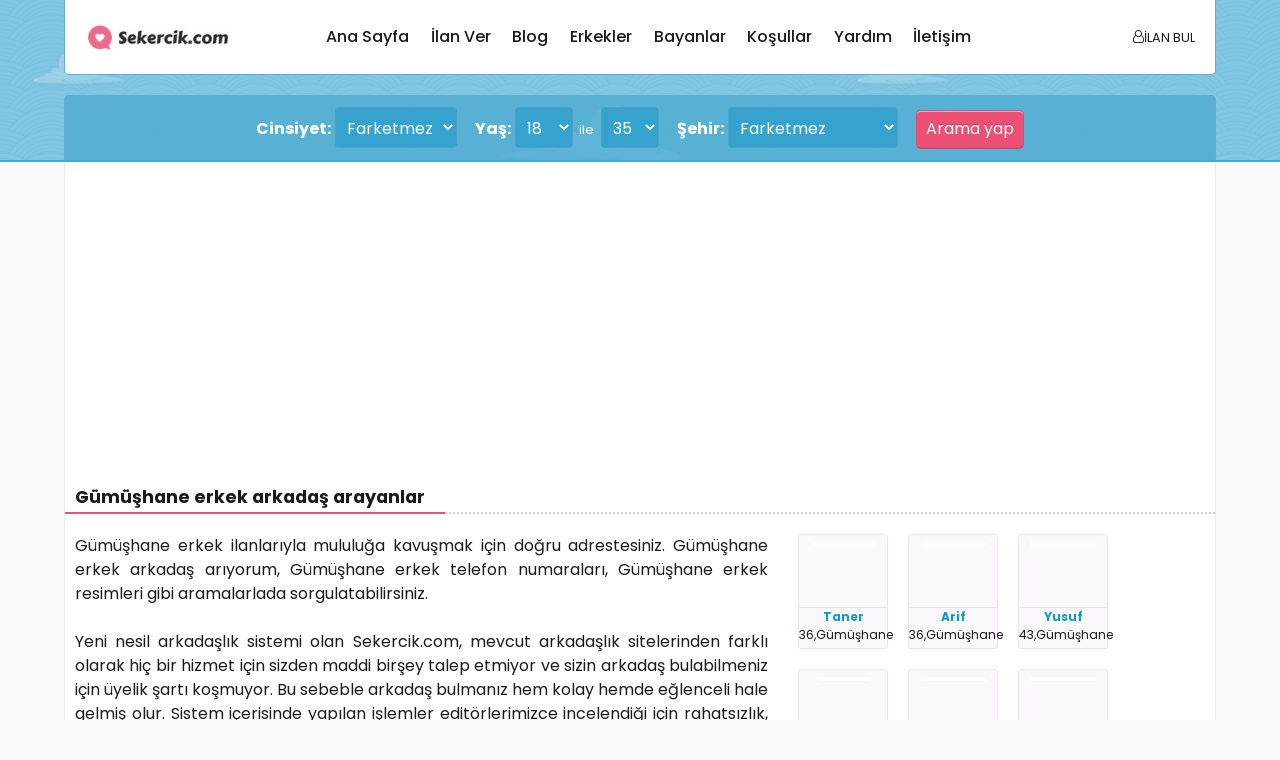

--- FILE ---
content_type: text/html; charset=UTF-8
request_url: http://www.sekercik.com/Gumushane-erkek-arkadas
body_size: 6466
content:
<!DOCTYPE html>
<html lang="tr" xmlns='http://www.w3.org/1999/xhtml' xmlns:fb='http://www.facebook.com/2008/fbml'>
<head>
<title>Gümüşhane erkek arkadaş arama - Sekercik.com</title>
<meta content='Gümüşhane arkadaş arama, Gümüşhane erkek arkadaş arıyorum, Gümüşhane kız arkadaş, Gümüşhane erkek arkadaş ilanı, evlenecek erkek, Gümüşhane erkek telefon, kız arkadaş ilanı, bayan arama, bayan arkadaş, kız arkadaş, erkek arkadaş' name='description'/>
<meta content='Gümüşhane arkadaş arama, Gümüşhane erkek arkadaş arıyorum, Gümüşhane kız arkadaş, Gümüşhane erkek arkadaş ilanı, evlenecek erkek, Gümüşhane erkek telefon, kız arkadaş ilanı, bayan arama, bayan arkadaş, kız arkadaş, erkek arkadaş' name='keywords'/>
<meta http-equiv="Content-Type" content="text/html; charset=UTF-8" />
<meta name="viewport" content="width=device-width, initial-scale=1.0"/>
<meta name="revisit-after" content="1 days" />
<meta name="robots" content="index, follow" />
<link rel="stylesheet" type="text/css" href="http://www.sekercik.com/css/reset.min.css">
<link href="http://www.sekercik.com/css/style.css?v=1768970322" rel="stylesheet" type="text/css" />
<link rel="shortcut icon" href="http://www.sekercik.com/images/favicon.ico" />
<link rel="stylesheet" href="https://cdnjs.cloudflare.com/ajax/libs/font-awesome/4.7.0/css/font-awesome.min.css">
<meta name="google-site-verification" content="VcRusXd_HlLWAyIP8kh2lLokhb8lEHDKOSotK36B8Jw" />
<link rel="canonical" href="http://www.sekercik.com/" />
<link rel="alternate" type="application/rss+xml" title="Sekercik.com - Ilan RSS" href="http://www.sekercik.com/rss.xml" />
<link rel="alternate" type="application/rss+xml" title="Sekercik.com - Yorum RSS" href="http://www.sekercik.com/yorumrss.xml" />
<script type="text/javascript" src="https://ajax.googleapis.com/ajax/libs/jquery/1.10.2/jquery.min.js"></script>
<!--[if lt IE 9]>
<script src="https://css3-mediaqueries-js.googlecode.com/svn/trunk/css3-mediaqueries.js"></script>
<script src="https://html5shim.googlecode.com/svn/trunk/html5.js"></script>
<![endif]-->
<link rel="stylesheet" href="http://www.sekercik.com/formkontrol/validationEngine.jquery.css" type="text/css"/>
<script src="http://www.sekercik.com/formkontrol/jquery.validationEngine-tr.js" type="text/javascript"></script>
<script src="http://www.sekercik.com/formkontrol/jquery.validationEngine.js" type="text/javascript"></script>
<script type="text/javascript">
		jQuery(document).ready(function(){
			// binds form submission and fields to the validation engine jQuery("#formID").validationEngine();
			jQuery("#formID").validationEngine('attach', {promptPosition : "topLeft"});

		});
</script>
<script type="text/javascript">
$(document).ready(function(){
		$('.girispaneliac').click(function(){
			$(".benimilanim").show();
		});
		
		$('.ilanimibulpaneli span').click(function(){
			$(".benimilanim").hide();
		});
});
</script>
<script type="text/javascript">
$(document).ready(function(){		
$("#pbulbt").click(function(){
if($("#uyebulemail").val()==""){
$("#uuyari").html("Lütfen e-posta adresinizi yazınız !");
$("#psonuc").html("");
return false; 
}
var uyeemail = $("#uyebulemail").val();
         if(MailKontrol(uyeemail)) {
            // email geçerli iletimiz.
         } else {
$("#uuyari").html("Lütfen <b>geçerli</b> bir e-posta adresi yazınız !");
$("#psonuc").html("");
return false;
         }
function MailKontrol(uyeemail) {
		 var kontrol = new RegExp(/^[^0-9][a-zA-Z0-9_-]+([.][a-zA-Z0-9_-]+)*[@][a-zA-Z0-9_-]+([.][a-zA-Z0-9_-]+)*[.][a-zA-Z]{2,4}$/i);
         return kontrol.test(uyeemail);
}
$('#bekleyin').html('Lütfen bekleyin...');
$.ajax({
type: "POST",
url: "http://www.sekercik.com/girisyap.php",
data: $("#pbulform").serialize(),
success: function(cevap){
$("#psonuc").html(cevap);
document.getElementById('pbulform').reset();
$('#bekleyin').html("");
$('#uuyari').html("");
}
});
});
});
</script>

</head>
<body>
<div class="benimilanim">
<div class="ilanimibulpaneli">
<span><i class="fa fa-times"></i></span>
<br />
<br />
<div id="psonuc"></div>
<div id="bekleyin"></div>
<div id="uuyari">İlan oluştururken kullandığınız e-posta adresinizi yazınız.</div>
<br />
<form id="pbulform" action="" method="" onsubmit="return false">
<input type="hidden" name="islem" value="girisyap">
<input class="inputlar" type="text" id="uyebulemail" name="uyeemail" value="" placeholder="E-posta adresiniz.." />
<input class="pembebuton" id="pbulbt" type="submit" value="İlanımı Bul" />
</form>
</div>
</div>
<div class="headerindex">
<div class="headersablon">


<!-- Header Section -->
	<header class="header">
		<div class="container">
			<section class="wrapper">
				<div class="header-item-left">
					<!-- <a href="./index.html" class="brand">Logo</a> -->
					<a href="http://www.sekercik.com/"><img src="http://www.sekercik.com/images/logo.png" loading="lazy" alt="Sekercik.com" width="150px" height="34px" border="0" /></a>
				</div>
				<!-- Navbar Section -->
				<div class="header-item-center">
					<div class="overlay"></div>
					<nav class="menu" id="menu">
						<div class="menu-mobile-header">
							<button type="button" class="menu-mobile-arrow"><i class="fa fa-arrow-left"></i></button>
							<div class="menu-mobile-title"></div>
							<button type="button" class="menu-mobile-close"><i class="fa fa-times"></i></button>
						</div>
						<ul class="menu-section">
							<li class="menu-item"><a href="http://www.sekercik.com/">Ana sayfa</a></li>
							
							<!-- <li class="menu-item-has-children">
								<a href="#">Resimli menü <i class="fa-solid fa-plus"></i></a>
								<div class="menu-subs menu-mega menu-column-4">
									<div class="list-item text-center">
										<a href="#">
											<img src="./images/product-01.jpg" loading="lazy" alt="Product Images">
											<h4 class="title">Product One</h4>
										</a>
									</div>
									<div class="list-item text-center">
										<a href="#">
											<img src="./images/product-02.jpg" loading="lazy" alt="Product Images">
											<h4 class="title">Product Two</h4>
										</a>
									</div>
									<div class="list-item text-center">
										<a href="#">
											<img src="./images/product-03.jpg" loading="lazy" alt="Product Images">
											<h4 class="title">Product Three</h4>
										</a>
									</div>
									<div class="list-item text-center">
										<a href="#">
											<img src="./images/product-04.jpg" loading="lazy" alt="Product Images">
											<h4 class="title">Product Four</h4>
										</a>
									</div>
								</div>
							</li> -->
							
							
							<!-- <li class="menu-item-has-children">
								<a href="#">Kategoriler <i class="fa-solid fa-plus"></i></a>
								<div class="menu-subs menu-mega menu-column-4">
									<div class="list-item">
										<h4 class="title">Men's Fashion</h4>
										<ul>
											<li><a href="#">Product List</a></li>
											<li><a href="#">Product List</a></li>
											<li><a href="#">Product List</a></li>
											<li><a href="#">Product List</a></li>
										</ul>
										<h4 class="title">Kid's Fashion</h4>
										<ul>
											<li><a href="#">Product List</a></li>
											<li><a href="#">Product List</a></li>
											<li><a href="#">Product List</a></li>
											<li><a href="#">Product List</a></li>
										</ul>
									</div>
									<div class="list-item">
										<h4 class="title">Women's Fashion</h4>
										<ul>
											<li><a href="#">Product List</a></li>
											<li><a href="#">Product List</a></li>
											<li><a href="#">Product List</a></li>
											<li><a href="#">Product List</a></li>
										</ul>
										<h4 class="title">Health & Beauty</h4>
										<ul>
											<li><a href="#">Product List</a></li>
											<li><a href="#">Product List</a></li>
											<li><a href="#">Product List</a></li>
											<li><a href="#">Product List</a></li>
										</ul>
									</div>
									<div class="list-item">
										<h4 class="title">Home & Lifestyle</h4>
										<ul>
											<li><a href="#">Product List</a></li>
											<li><a href="#">Product List</a></li>
											<li><a href="#">Product List</a></li>
											<li><a href="#">Product List</a></li>
											<li><a href="#">Product List</a></li>
											<li><a href="#">Product List</a></li>
											<li><a href="#">Product List</a></li>
										</ul>
									</div>
									<div class="list-item">
										<img src="./images/product-05.jpg" loading="lazy" alt="Product Images">
									</div>
								</div>
							</li> -->
							
							<!-- <li class="menu-item-has-children">
								<a href="#">Liste menu <i class="fa-solid fa-plus"></i></a>
								<div class="menu-subs menu-column-1">
									<ul>
										<li><a href="#">Register</a></li>
										<li><a href="#">Questions</a></li>
										<li><a href="#">Privacy Policy</a></li>
										<li><a href="#">Term of Cookies</a></li>
									</ul>
								</div>
							</li> -->
							<li class="menu-item"><a href="http://www.sekercik.com/ilanver.html">İlan ver</a></li>
							<li class="menu-item"><a href="https://blog.sekercik.com/">Blog</a></li>
							<li class="menu-item"><a href="http://www.sekercik.com/bayan-arayan-erkekler.html">Erkekler</a></li>
							<li class="menu-item"><a href="http://www.sekercik.com/erkek-arayan-bayanlar.html">Bayanlar</a></li>
							<li class="menu-item"><a href="http://www.sekercik.com/kosullar.html">Koşullar</a></li>
							<li class="menu-item"><a href="http://www.sekercik.com/yardim.html">Yardım</a></li>
							<li class="menu-item"><a href="http://www.sekercik.com/iletisim.html">İletişim</a></li>
						</ul>
					</nav>
				</div>

				<div class="header-item-right">
					<!-- <a href="#" class="menu-icon">M</a> -->
					<!-- <a href="#" class="menu-icon">M</a> -->
					<a href="javascript:void(0);" class="girispaneliac menu-icon"><i class="fa fa-user-o"></i> İLAN BUL</a>
					<button type="button" class="menu-mobile-toggle">
			  <!--  <span></span>
				    <span></span>
					<span></span>
					<span></span> -->
						<mobilmenuac style="font-size:0.90rem;">MENÜ <i class="fa fa-ellipsis-v"></i></mobilmenuac>
					</button>
				</div>
			</section>
		</div>
	</header>





<div class="aramaalani">
<form name="arama" action="http://www.sekercik.com/aramasonucu.php" method="GET">
<div class="aramakutusudetay"><b>Cinsiyet:</b> <select class='aramainputlar' name='cinsiyet'><option value='' selected>Farketmez</option>
<option value='Erkek'>Erkek</option>
<option value='Bayan'>Bayan</option></select></div>
<div class="aramakutusudetay">
<b>Yaş:</b>
<select class='aramainputlar' name='yas1'>
<option value='18' selected>18</option>
<option value='19'>19</option>
<option value='20'>20</option>
<option value='21'>21</option>
<option value='22'>22</option>
<option value='23'>23</option>
<option value='24'>24</option>
<option value='25'>25</option>
<option value='26'>26</option>
<option value='27'>27</option>
<option value='28'>28</option>
<option value='29'>29</option>
<option value='30'>30</option>
<option value='31'>31</option>
<option value='32'>32</option>
<option value='33'>33</option>
<option value='34'>34</option>
<option value='35'>35</option>
<option value='36'>36</option>
<option value='37'>37</option>
<option value='38'>38</option>
<option value='39'>39</option>
<option value='40'>40</option>
<option value='41'>41</option>
<option value='42'>42</option>
<option value='43'>43</option>
<option value='44'>44</option>
<option value='45'>45</option>
<option value='46'>46</option>
<option value='47'>47</option>
<option value='48'>48</option>
<option value='49'>49</option>
<option value='50'>50</option>
<option value='51'>51</option>
<option value='52'>52</option>
<option value='53'>53</option>
<option value='54'>54</option>
<option value='55'>55</option>
<option value='56'>56</option>
<option value='57'>57</option>
<option value='58'>58</option>
<option value='59'>59</option>
<option value='60'>60</option>
<option value='61'>61</option>
<option value='62'>62</option>
<option value='63'>63</option>
<option value='64'>64</option>
<option value='65'>65</option>
<option value='66'>66</option>
<option value='67'>67</option>
<option value='68'>68</option>
<option value='69'>69</option>
<option value='70'>70</option>
</select><small>&nbsp;&nbsp;ile&nbsp;</small>
<select class='aramainputlar' name='yas2'>
<option value='18'>18</option>
<option value='19'>19</option>
<option value='20'>20</option>
<option value='21'>21</option>
<option value='22'>22</option>
<option value='23'>23</option>
<option value='24'>24</option>
<option value='25'>25</option>
<option value='26'>26</option>
<option value='27'>27</option>
<option value='28'>28</option>
<option value='29'>29</option>
<option value='30'>30</option>
<option value='31'>31</option>
<option value='32'>32</option>
<option value='33'>33</option>
<option value='34'>34</option>
<option value='35' selected>35</option>
<option value='36'>36</option>
<option value='37'>37</option>
<option value='38'>38</option>
<option value='39'>39</option>
<option value='40'>40</option>
<option value='41'>41</option>
<option value='42'>42</option>
<option value='43'>43</option>
<option value='44'>44</option>
<option value='45'>45</option>
<option value='46'>46</option>
<option value='47'>47</option>
<option value='48'>48</option>
<option value='49'>49</option>
<option value='50'>50</option>
<option value='51'>51</option>
<option value='52'>52</option>
<option value='53'>53</option>
<option value='54'>54</option>
<option value='55'>55</option>
<option value='56'>56</option>
<option value='57'>57</option>
<option value='58'>58</option>
<option value='59'>59</option>
<option value='60'>60</option>
<option value='61'>61</option>
<option value='62'>62</option>
<option value='63'>63</option>
<option value='64'>64</option>
<option value='65'>65</option>
<option value='66'>66</option>
<option value='67'>67</option>
<option value='68'>68</option>
<option value='69'>69</option>
<option value='70'>70</option>
</select></div>
<div class="aramakutusudetay">
<b>Şehir:</b>
<select class='aramainputlar' name='sehir'><option value=''>Farketmez</option>
<option value='İstanbul'>İstanbul</option>
<option value='Ankara'>Ankara</option>
<option value='İzmir'>İzmir</option>
<option value='Antalya'>Antalya</option>
<option value='Adana'>Adana</option>
<option value='Adıyaman'>Adıyaman</option>
<option value='Afyon'>Afyon</option>
<option value='Ağrı'>Ağrı</option>
<option value='Aksaray'>Aksaray</option>
<option value='Amasya'>Amasya</option>
<option value='Ardahan'>Ardahan</option>
<option value='Artvin'>Artvin</option>
<option value='Aydın'>Aydın</option>
<option value='Balıkesir'>Balıkesir</option>
<option value='Bartın'>Bartın</option>
<option value='Batman'>Batman</option>
<option value='Bayburt'>Bayburt</option>
<option value='Bilecik'>Bilecik</option>
<option value='Bingöl'>Bingöl</option>
<option value='Bitlis'>Bitlis</option>
<option value='Bolu'>Bolu</option>
<option value='Burdur'>Burdur</option>
<option value='Bursa'>Bursa</option>
<option value='Çanakkale'>Çanakkale</option>
<option value='Çankırı'>Çankırı</option>
<option value='Çorum'>Çorum</option>
<option value='Denizli'>Denizli</option>
<option value='Diyarbakır'>Diyarbakır</option>
<option value='Düzce'>Düzce</option>
<option value='Edirne'>Edirne</option>
<option value='Elazığ'>Elazığ</option>
<option value='Erzincan'>Erzincan</option>
<option value='Erzurum'>Erzurum</option>
<option value='Eskişehir'>Eskişehir</option>
<option value='Gaziantep'>Gaziantep</option>
<option value='Giresun'>Giresun</option>
<option value='Gümüşhane'>Gümüşhane</option>
<option value='Hakkari'>Hakkari</option>
<option value='Hatay'>Hatay</option>
<option value='Iğdır'>Iğdır</option>
<option value='Isparta'>Isparta</option>
<option value='Kahramanmaraş'>Kahramanmaraş</option>
<option value='Karabük'>Karabük</option>
<option value='Karaman'>Karaman</option>
<option value='Kars'>Kars</option>
<option value='Kastamonu'>Kastamonu</option>
<option value='Kayseri'>Kayseri</option>
<option value='Kilis'>Kilis</option>
<option value='Kırıkkale'>Kırıkkale</option>
<option value='Kırklareli'>Kırklareli</option>
<option value='Kırşehir'>Kırşehir</option>
<option value='Kocaeli'>Kocaeli</option>
<option value='Konya'>Konya</option>
<option value='Kütahya'>Kütahya</option>
<option value='Malatya'>Malatya</option>
<option value='Manisa'>Manisa</option>
<option value='Mardin'>Mardin</option>
<option value='Mersin'>Mersin</option>
<option value='Muğla'>Muğla</option>
<option value='Muş'>Muş</option>
<option value='Nevşehir'>Nevşehir</option>
<option value='Niğde'>Niğde</option>
<option value='Ordu'>Ordu</option>
<option value='Osmaniye'>Osmaniye</option>
<option value='Rize'>Rize</option>
<option value='Sakarya'>Sakarya</option>
<option value='Samsun'>Samsun</option>
<option value='Şanlıurfa'>Şanlıurfa</option>
<option value='Siirt'>Siirt</option>
<option value='Sinop'>Sinop</option>
<option value='Sivas'>Sivas</option>
<option value='Şırnak'>Şırnak</option>
<option value='Tekirdağ'>Tekirdağ</option>
<option value='Tokat'>Tokat</option>
<option value='Trabzon'>Trabzon</option>
<option value='Tunceli'>Tunceli</option>
<option value='Uşak'>Uşak</option>
<option value='Van'>Van</option>
<option value='Yalova'>Yalova</option>
<option value='Yozgat'>Yozgat</option>
<option value='Zonguldak'>Zonguldak</option>
</select></div>
<div class="aramakutusudetay">
<b></b><input class="pembebuton" type="submit" value=" Arama yap " name="arabutonu">
</div>
</form>
</div>

</div> <!-- headersablon class kapatma -->
</div> <!-- headerindex class kapatma -->


<div class="anasablon">
<div style='width:100%; padding:10px; box-sizing: border-box;'><script async src="//pagead2.googlesyndication.com/pagead/js/adsbygoogle.js"></script>
<!-- Esnek Baglantı-1 -->
<ins class="adsbygoogle"
     style="display:block"
     data-ad-client="ca-pub-6370053552624433"
     data-ad-slot="6182206462"
     data-ad-format="link"></ins>
<script>
(adsbygoogle = window.adsbygoogle || []).push({});
</script></div></div>



<!-- orta kisim basla -->
<div class="sayfasablon">
<br />
<div class="sayfatitle"><span>Gümüşhane erkek arkadaş arayanlar</span></div>
<div class="sayfasablon-sol" style="text-align:justify;">Gümüşhane erkek ilanlarıyla mululuğa kavuşmak için doğru adrestesiniz. Gümüşhane erkek arkadaş arıyorum, Gümüşhane erkek telefon numaraları, Gümüşhane erkek resimleri gibi aramalarlada sorgulatabilirsiniz.<br /><br />Yeni nesil arkadaşlık sistemi olan Sekercik.com, mevcut arkadaşlık sitelerinden farklı olarak hiç bir hizmet için sizden maddi birşey talep etmiyor ve sizin arkadaş bulabilmeniz için üyelik şartı koşmuyor. Bu sebeble arkadaş bulmanız hem kolay hemde eğlenceli hale gelmiş olur. Sistem içerisinde yapılan işlemler editörlerimizce incelendiği için rahatsızlık, spam ve doğabilecek yanlışlıklarda engellenmiş olunuyor.<br /><br /><b>Gümüşhane</b> şehrimizde kalan <b>erkek arkadaş</b> bulup, bu heyecanı yaşamak için sitemizde birazcık zaman harçayın..<br /><br />Ayrıca <b>Gümüşhane</b> iline bağlı Kelkit Şiran Torul Köse Kürtün ilçelerinde de <b>erkek arkadaş</b> sonuçlar görüntüleyebilirsiniz.<br /><br /><script async src="//pagead2.googlesyndication.com/pagead/js/adsbygoogle.js"></script>
<!-- dadlum5 -->
<ins class="adsbygoogle"
     style="display:inline-block;width:300px;height:250px"
     data-ad-client="ca-pub-6370053552624433"
     data-ad-slot="4131911663"></ins>
<script>
(adsbygoogle = window.adsbygoogle || []).push({});
</script></div><div class="sayfasablon-sag"><div class="ilangoster"><div class="ilangoster1"><a href="http://www.sekercik.com/45789/guzel-gunler-icin-guzel-arkadaslik-isteyen-s.html"><img src="http://www.sekercik.com/uyeimg/kimg/no_img_male.jpg" width="65px" border="0" alt="" style="border:#fff 2px solid;" /></a></div><div class="ilangoster2 link"><a href="http://www.sekercik.com/45789/guzel-gunler-icin-guzel-arkadaslik-isteyen-s.html"><b>Taner</b></a><br />36,Gümüşhane</div></div><div class="ilangoster"><div class="ilangoster1"><a href="http://www.sekercik.com/45469/gercek-bir-askla-hayata-yeniden-baslamak-s.html"><img src="http://www.sekercik.com/uyeimg/kimg/no_img_male.jpg" width="65px" border="0" alt="" style="border:#fff 2px solid;" /></a></div><div class="ilangoster2 link"><a href="http://www.sekercik.com/45469/gercek-bir-askla-hayata-yeniden-baslamak-s.html"><b>Arif</b></a><br />36,Gümüşhane</div></div><div class="ilangoster"><div class="ilangoster1"><a href="http://www.sekercik.com/44023/duygusal-olarak-kiz-arkadas-bakiyorum-s.html"><img src="http://www.sekercik.com/uyeimg/kimg/no_img_male.jpg" width="65px" border="0" alt="" style="border:#fff 2px solid;" /></a></div><div class="ilangoster2 link"><a href="http://www.sekercik.com/44023/duygusal-olarak-kiz-arkadas-bakiyorum-s.html"><b>Yusuf</b></a><br />43,Gümüşhane</div></div><div class="ilangoster"><div class="ilangoster1"><a href="http://www.sekercik.com/38684/gumushaneden-sadece-arkadaslik-dusunen-arkadas-ariyorum-s.html"><img src="http://www.sekercik.com/uyeimg/kimg/38684_1.jpg" width="50px" border="0" alt="" style="border:#fff 2px solid;" /></a></div><div class="ilangoster2 link"><a href="http://www.sekercik.com/38684/gumushaneden-sadece-arkadaslik-dusunen-arkadas-ariyorum-s.html"><b>Kadir</b></a><br />30,Gümüşhane</div></div><div class="ilangoster"><div class="ilangoster1"><a href="http://www.sekercik.com/37146/yasanacak-guzel-gunler-var-s.html"><img src="http://www.sekercik.com/uyeimg/kimg/no_img_male.jpg" width="65px" border="0" alt="" style="border:#fff 2px solid;" /></a></div><div class="ilangoster2 link"><a href="http://www.sekercik.com/37146/yasanacak-guzel-gunler-var-s.html"><b>Berk</b></a><br />26,Gümüşhane</div></div><div class="ilangoster"><div class="ilangoster1"><a href="http://www.sekercik.com/36436/artik-kendime-yasamak-istiyorum-s.html"><img src="http://www.sekercik.com/uyeimg/kimg/no_img_male.jpg" width="65px" border="0" alt="" style="border:#fff 2px solid;" /></a></div><div class="ilangoster2 link"><a href="http://www.sekercik.com/36436/artik-kendime-yasamak-istiyorum-s.html"><b>Zeyneddin</b></a><br />44,Gümüşhane</div></div><div class="ilangoster"><div class="ilangoster1"><a href="http://www.sekercik.com/35425/aska-muhtac-bayanlar-yazsinlar-s.html"><img src="http://www.sekercik.com/uyeimg/kimg/no_img_male.jpg" width="65px" border="0" alt="" style="border:#fff 2px solid;" /></a></div><div class="ilangoster2 link"><a href="http://www.sekercik.com/35425/aska-muhtac-bayanlar-yazsinlar-s.html"><b>Cezmi</b></a><br />34,Gümüşhane</div></div><div class="ilangoster"><div class="ilangoster1"><a href="http://www.sekercik.com/32860/ayni-duygulara-sahip-istekleri-olan-bayanla-samimi-arkadasliklar-s.html"><img src="http://www.sekercik.com/uyeimg/kimg/no_img_male.jpg" width="65px" border="0" alt="" style="border:#fff 2px solid;" /></a></div><div class="ilangoster2 link"><a href="http://www.sekercik.com/32860/ayni-duygulara-sahip-istekleri-olan-bayanla-samimi-arkadasliklar-s.html"><b>Yahya</b></a><br />54,Gümüşhane</div></div><div class="ilangoster"><div class="ilangoster1"><a href="http://www.sekercik.com/31796/gercekten-niyetiniz-benim-gibi-biriyle-evlenmek-ise-beklerim-s.html"><img src="http://www.sekercik.com/uyeimg/kimg/no_img_male.jpg" width="65px" border="0" alt="" style="border:#fff 2px solid;" /></a></div><div class="ilangoster2 link"><a href="http://www.sekercik.com/31796/gercekten-niyetiniz-benim-gibi-biriyle-evlenmek-ise-beklerim-s.html"><b>Veysel</b></a><br />30,Gümüşhane</div></div><div class="ilangoster"><div class="ilangoster1"><a href="http://www.sekercik.com/31725/tanismak-icin-internette-durust-sevgili-arayan-s.html"><img src="http://www.sekercik.com/uyeimg/kimg/no_img_male.jpg" width="65px" border="0" alt="" style="border:#fff 2px solid;" /></a></div><div class="ilangoster2 link"><a href="http://www.sekercik.com/31725/tanismak-icin-internette-durust-sevgili-arayan-s.html"><b>Yılmaz</b></a><br />27,Gümüşhane</div></div><div class="ilangoster"><div class="ilangoster1"><a href="http://www.sekercik.com/30942/iyi-bir-kalbi-olan-insanlari-hor-gormeyen-anlayisli-kibar-s.html"><img src="http://www.sekercik.com/uyeimg/kimg/no_img_male.jpg" width="65px" border="0" alt="" style="border:#fff 2px solid;" /></a></div><div class="ilangoster2 link"><a href="http://www.sekercik.com/30942/iyi-bir-kalbi-olan-insanlari-hor-gormeyen-anlayisli-kibar-s.html"><b>Turgut</b></a><br />37,Gümüşhane</div></div><div class="ilangoster"><div class="ilangoster1"><a href="http://www.sekercik.com/30055/genc-biriyim-askimida-yasima-gore-yasamak-istiyorum-s.html"><img src="http://www.sekercik.com/uyeimg/kimg/no_img_male.jpg" width="65px" border="0" alt="" style="border:#fff 2px solid;" /></a></div><div class="ilangoster2 link"><a href="http://www.sekercik.com/30055/genc-biriyim-askimida-yasima-gore-yasamak-istiyorum-s.html"><b>Kemal</b></a><br />26,Gümüşhane</div></div><div class="ilangoster"><div class="ilangoster1"><a href="http://www.sekercik.com/29769/aska-sevgiye-karsi-doyumsuz-biriyim-s.html"><img src="http://www.sekercik.com/uyeimg/kimg/no_img_male.jpg" width="65px" border="0" alt="" style="border:#fff 2px solid;" /></a></div><div class="ilangoster2 link"><a href="http://www.sekercik.com/29769/aska-sevgiye-karsi-doyumsuz-biriyim-s.html"><b>Doğan</b></a><br />30,Gümüşhane</div></div><div class="ilangoster"><div class="ilangoster1"><a href="http://www.sekercik.com/28724/ben-utangac-biriyim-ama-sevgilim-olsun-diyorum-s.html"><img src="http://www.sekercik.com/uyeimg/kimg/no_img_male.jpg" width="65px" border="0" alt="" style="border:#fff 2px solid;" /></a></div><div class="ilangoster2 link"><a href="http://www.sekercik.com/28724/ben-utangac-biriyim-ama-sevgilim-olsun-diyorum-s.html"><b>Kazım</b></a><br />40,Gümüşhane</div></div><div class="ilangoster"><div class="ilangoster1"><a href="http://www.sekercik.com/27873/arkadas-benide-bir-kiz-bulmazmi-yaw-s.html"><img src="http://www.sekercik.com/uyeimg/kimg/no_img_male.jpg" width="65px" border="0" alt="" style="border:#fff 2px solid;" /></a></div><div class="ilangoster2 link"><a href="http://www.sekercik.com/27873/arkadas-benide-bir-kiz-bulmazmi-yaw-s.html"><b>Saffet</b></a><br />30,Gümüşhane</div></div><div class="ilangoster"><div class="ilangoster1"><a href="http://www.sekercik.com/27103/gumushanede-varsa-aska-ihtiyaci-olan-bayan-s.html"><img src="http://www.sekercik.com/uyeimg/kimg/no_img_male.jpg" width="65px" border="0" alt="" style="border:#fff 2px solid;" /></a></div><div class="ilangoster2 link"><a href="http://www.sekercik.com/27103/gumushanede-varsa-aska-ihtiyaci-olan-bayan-s.html"><b>Necdet</b></a><br />29,Gümüşhane</div></div><div class="ilangoster"><div class="ilangoster1"><a href="http://www.sekercik.com/26716/hayatta-bazi-seyler-beklemeyi-sevmez-s.html"><img src="http://www.sekercik.com/uyeimg/kimg/26716_1.jpg" width="52px" border="0" alt="" style="border:#fff 2px solid;" /></a></div><div class="ilangoster2 link"><a href="http://www.sekercik.com/26716/hayatta-bazi-seyler-beklemeyi-sevmez-s.html"><b>Ruzgar</b></a><br />29,Gümüşhane</div></div><div class="ilangoster"><div class="ilangoster1"><a href="http://www.sekercik.com/26242/gumushaneli-olup-tanismaya-gelen-kizlar-s.html"><img src="http://www.sekercik.com/uyeimg/kimg/no_img_male.jpg" width="65px" border="0" alt="" style="border:#fff 2px solid;" /></a></div><div class="ilangoster2 link"><a href="http://www.sekercik.com/26242/gumushaneli-olup-tanismaya-gelen-kizlar-s.html"><b>Ahmet</b></a><br />32,Gümüşhane</div></div><div class="ilangoster"><div class="ilangoster1"><a href="http://www.sekercik.com/24662/yuzu-yuvarlak-bayanlara-bayiliyorum-s.html"><img src="http://www.sekercik.com/uyeimg/kimg/no_img_male.jpg" width="65px" border="0" alt="" style="border:#fff 2px solid;" /></a></div><div class="ilangoster2 link"><a href="http://www.sekercik.com/24662/yuzu-yuvarlak-bayanlara-bayiliyorum-s.html"><b>Sedat</b></a><br />34,Gümüşhane</div></div><div class="ilangoster"><div class="ilangoster1"><a href="http://www.sekercik.com/24487/gumushane-gercek-evlilik-diyen-kizlar-s.html"><img src="http://www.sekercik.com/uyeimg/kimg/no_img_male.jpg" width="65px" border="0" alt="" style="border:#fff 2px solid;" /></a></div><div class="ilangoster2 link"><a href="http://www.sekercik.com/24487/gumushane-gercek-evlilik-diyen-kizlar-s.html"><b>Yakup</b></a><br />28,Gümüşhane</div></div><div style="clear:both;"></div></div></div>
<!-- orta kisim bitti -->
<div class="footer">
Copyright &copy; 2026 &nbsp; <a href="http://www.sekercik.com/" alt="Sekercik.com">Sekercik.com</a>
</div>
<br />
<br />
<br />
<script defer src="http://www.sekercik.com/js/script.js"></script>
<!-- Global site tag (gtag.js) - Google Analytics -->
<script async src="https://www.googletagmanager.com/gtag/js?id=UA-133431735-1"></script>
<script>
  window.dataLayer = window.dataLayer || [];
  function gtag(){dataLayer.push(arguments);}
  gtag('js', new Date());

  gtag('config', 'UA-133431735-1');
</script>
</body>
</html>


--- FILE ---
content_type: text/html; charset=utf-8
request_url: https://www.google.com/recaptcha/api2/aframe
body_size: 268
content:
<!DOCTYPE HTML><html><head><meta http-equiv="content-type" content="text/html; charset=UTF-8"></head><body><script nonce="jhtQbKsiq3aeWSzWWHhMDA">/** Anti-fraud and anti-abuse applications only. See google.com/recaptcha */ try{var clients={'sodar':'https://pagead2.googlesyndication.com/pagead/sodar?'};window.addEventListener("message",function(a){try{if(a.source===window.parent){var b=JSON.parse(a.data);var c=clients[b['id']];if(c){var d=document.createElement('img');d.src=c+b['params']+'&rc='+(localStorage.getItem("rc::a")?sessionStorage.getItem("rc::b"):"");window.document.body.appendChild(d);sessionStorage.setItem("rc::e",parseInt(sessionStorage.getItem("rc::e")||0)+1);localStorage.setItem("rc::h",'1768970325381');}}}catch(b){}});window.parent.postMessage("_grecaptcha_ready", "*");}catch(b){}</script></body></html>